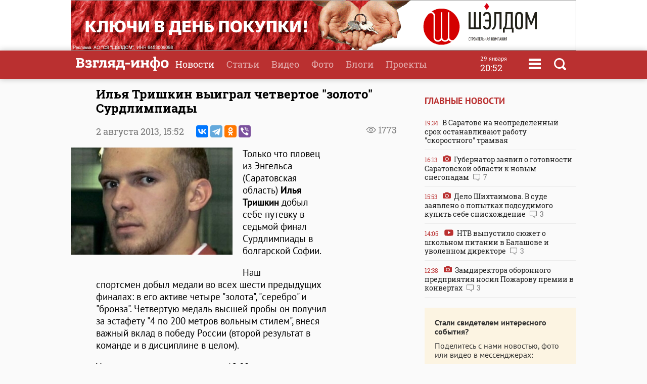

--- FILE ---
content_type: text/html
request_url: https://www.vzsar.ru/news/2013/08/02/ilya-trishkin-vyigral-chetvertoe-zoloto-syrdlimpiady.html
body_size: 9520
content:
<!DOCTYPE html>
<html>
	<head>
            <meta name="viewport" content="width=device-width, initial-scale=1">
	    <title>Илья Тришкин выиграл четвертое &quot;золото&quot; Сурдлимпиады | Новости Саратова и области &mdash; Информационное агентство "Взгляд-инфо"</title>
		<link rel="image_src" href="https://www.vzsar.ru/i/news/xxl/2013/08/74720.jpg" />
<meta property="og:image" content="https://www.vzsar.ru/i/news/xxl/2013/08/74720.jpg" />
		<link rel="og:image:width" content="960" />
<link rel="og:image:height" content="540" />
		<meta property="og:title" content='Илья Тришкин выиграл четвертое &quot;золото&quot; Сурдлимпиады' />
		<meta name="Keywords" lang="ru" content="Саратов, саратовский спорт, Илья Тришкин, Сурдимпиада, София, плавание" />
		<meta name="description" lang="ru" content='Только что пловец из Энгельса (Саратовская область) Илья Тришкин' />
<meta property="og:type" content="article" />
<meta property="og:description" content='Только что пловец из Энгельса (Саратовская область) Илья Тришкин' />
				<meta property="og:url" content="https://www.vzsar.ru/news/2013/08/02/ilya-trishkin-vyigral-chetvertoe-zoloto-syrdlimpiady.html" />
		<meta property="fb:app_id" content="543732386175003" />
		<meta name="yandex-verification" content="fec54389052d2647" />
		<meta property="fb:pages" content="302733433183397"/>
		<meta property="og:locale" content="ru_RU" />
		<meta http-equiv="Content-Type" content="text/html; charset=windows-1251" charset="windows-1251" />
		<meta name="google-play-app" content="app-id=ru.nopreset.vzsar" />
		<meta name="apple-itunes-app" content="app-id=950697416" />
		<meta name="theme-color" content="#ba3030" />
		<link rel="alternate" type="application/rss+xml" title="Взгляд-инфо" href="https://www.vzsar.ru/rss/index.php" />
		<link rel="icon" type="image/png" href="/favicon.png" />
				<link href="/fonts/fonts.css" rel="stylesheet" type="text/css" />
				<meta name="viewport" content="width=device-width" />
		<link href="/templates/next/style/css/normalize.css" rel="stylesheet" type="text/css" /> 
		<link href="/templates/next/style/css/style.css?20230914-01" media="screen" rel="stylesheet" type="text/css" />
		<link href="/templates/next/style/css/adaptive2.css?20240513_v2" media="screen" rel="stylesheet" type="text/css" />
		<link href="/templates/next/style/css/print.css?13102017" media="print" rel="stylesheet"  type="text/css"  />
				
				<script src="/js/jquery-3.2.1.min.js"></script>
		<script src="/templates/next/style/js/jquery.sticky-kit.min.js"></script>
				<link href="/js/animate.css" media="screen" rel="stylesheet" type="text/css" />
       <script src="/js/wow.min.js" type="text/javascript"></script> 
	 
				
		<link rel="stylesheet" href="/js/fancybox/jquery.fancybox.css?030620171232222" />
		<script src="/js/fancybox/jquery.fancybox.min.js?030620171232222"></script>
		 
				<script>
			(function(i,s,o,g,r,a,m){i['GoogleAnalyticsObject']=r;i[r]=i[r]||function(){
			(i[r].q=i[r].q||[]).push(arguments)},i[r].l=1*new Date();a=s.createElement(o),
			m=s.getElementsByTagName(o)[0];a.async=1;a.src=g;m.parentNode.insertBefore(a,m)
			})(window,document,'script','//www.google-analytics.com/analytics.js','ga');
			ga('create', 'UA-55394410-1', 'auto');
			ga('require', 'displayfeatures');
			ga('send', 'pageview');
		</script> 
		<script type="text/javascript" src="https://vk.com/js/api/openapi.js?169"></script>
		<script type="text/javascript">
		  VK.init({apiId: 1961952, onlyWidgets: true});
		  // VK.init({apiId: 51799378, onlyWidgets: true});
		</script>
		<script src="https://cdn.adfinity.pro/code/vzsar.ru/adfinity.js" async></script>
</head>
	<body>
<!-- Yandex.Metrika counter -->
<script type="text/javascript" >
    (function (d, w, c) {
        (w[c] = w[c] || []).push(function() {
            try {
                w.yaCounter182837 = new Ya.Metrika({
                    id:182837,
                    clickmap:true,
                    trackLinks:true,
                    accurateTrackBounce:true,
                    webvisor:true,
                    trackHash:true
                });
            } catch(e) { }
        });

        var n = d.getElementsByTagName("script")[0],
            s = d.createElement("script"),
            f = function () { n.parentNode.insertBefore(s, n); };
        s.type = "text/javascript";
        s.async = true;
        s.src = "https://mc.yandex.ru/metrika/watch.js";

        if (w.opera == "[object Opera]") {
            d.addEventListener("DOMContentLoaded", f, false);
        } else { f(); }
    })(document, window, "yandex_metrika_callbacks");
</script>
<noscript><div><img src="https://mc.yandex.ru/watch/182837" style="position:absolute; left:-9999px;" alt="" /></div></noscript>
<!-- /Yandex.Metrika counter -->
<script type="text/javascript">
    (
        () => {
            const script = document.createElement("script");
            script.src = "https://cdn1.moe.video/p/cr.js";
            script.onload = () => {
                addContentRoll({
                    width: '100%',
                    placement: 11503,
                    promo: true,
                    advertCount: 50,
                    slot: 'page',
                    sound: 'onclick',
                    deviceMode: 'all',
                    fly:{
                        mode: 'stick',
                        width: 445,
                        closeSecOffset: 7,
                        position: 'bottom-right',
                        indent:{
                            left: 0,
                            right: 0,
                            top: 0,
                            bottom: 0,
                        },
                        positionMobile: 'bottom',
                    },
                });
            };
            document.body.append(script);
        }
    )()
</script>
		<div id="bgLayer"></div>
		<div id="weatherBox">
			    <div class="block">
					<img src="/templates/next/style/img/close.png" onclick="closeWeather();" id="closeSearch" /> 	
				<div class="table">
				 
				</div>
			 </div>
		</div>
		
		<div id="searchBox">
			<div class="block">
				 <img src="/templates/next/style/img/close.png" onclick="closeS();" id="closeSearch" /> 		
				<form method="post" action="/search">
					<input type="text" name="search" placeholder="Поиск по сайту" />
					<button>Найти</button>
				</form>
			</div>
		</div>

	<div id="menuBox">
			<div class="block">
				<img src="/templates/next/style/img/close.png" onclick="closeM();" id="closeMenu" /> 	
				<a href="/"><img src="/templates/next/style/img/logo.png" id="menuLogo"  /></a>
				<div class="table">
					<div>
						<ul>
							<li><a href="/">Главная</a></li>
							<li><a href="/news">Новости</a></li>
							<li><a href="/articles">Статьи</a></li>
						</ul>
					</div>
					 <div>
						<ul>
							<li><a  target="_blank"  href="http://www.tvsar.ru/">Видео</a></li>
							<li><a href="/photo">Фото</a></li>
							<li><a href="/blogs">Блоги</a></li>
						</ul>
					</div>
					 <div>
						<ul>
						   
																					<li><a href="/special">Проекты</a></li>
														<li><a href="/advert">Реклама</a></li>
							<li><a href="/contacts">Контакты</a></li>
						</ul>
					</div>
				</div>  
				<p class="header-phones"><a href="phone:+78452230359">+7 (8452) 23-03-59</a> или <a href="phone:+78452393941">39-39-41</a></p>
				<div class="header-social-icons">
					<a class="header-social-vk" href="https://vk.com/vzsar" target="_blank"></a>
										<a class="header-social-telegram" href="http://t-do.ru/vzsar_info" target="_blank"></a>
										<a class="header-social-ok" href="https://ok.ru/vzsar" target="_blank"></a>
										<a class="header-social-zen" href="https://zen.yandex.ru/vzsar.ru" target="_blank"></a>
				</div>
			</div>
		</div>
		<div class="banner bf"><noindex><a rel="nofollow" href="/ads.php?bid=1867&h=0c054d92b36156806fcc5ceb5d341552" target="_blank"><img src="/i/banners/banner_1867.gif"  border="0" width="" height="" title="" alt=""></a><img src="/ads_p.php?bid=1867&h=0c054d92b36156806fcc5ceb5d341552" width="0" height="0" class="zeroPixel" /></noindex></div>		<div id="header">
			<div class="block">
				<div class="row">
					<div class="cell">
						<a href="/"><img src="/templates/next/style/img/svg/logo.svg" id="logo" title="Взгляд-инфо" /></a>
					</div>
					<div class="cell">
						<ul>
							<li><a href="/news" class="selected">Новости</a></li><li><a href="/articles">Статьи</a></li><li><a target="_bank" href="http://www.tvsar.ru">Видео</a></li><li><a href="/photo">Фото</a></li><li><a href="/blogs">Блоги</a></li><li><a href="/special">Проекты</a></li>						</ul>
												
													<span  class="clock">
									<span class="clock-date">29 января</span><Br />
									<span class="clock-time">20:52</span>
							</span>
													<span class="menu" onclick="openMenu();"></span>
						<span class="search" onclick="openSearch();"></span>
					</div>
				</div>
			</div>
		</div>
	   <div id="content">
			<div class="block">
				<div class="table">
					 
					<div class="cell three innerNews" style="">
				 
					<div class="newshead">
					 <h1>Илья Тришкин выиграл четвертое "золото" Сурдлимпиады</h1>
					 <div class="add"><span class="views">1773</span> </div>
					 					 <p>2 августа 2013, <span>15:52</span>  <span class="ya-share2" data-services="vkontakte,telegram,odnoklassniki,viber" data-title="Илья Тришкин выиграл четвертое &quot;золото&quot; Сурдлимпиады" data-description="Только что пловец из Энгельса (Саратовская область) Илья Тришкин" data-image="https://www.vzsar.ruhttps://img.vzsar.ru/i/news/big/2013/08/74720.jpg" data-counter="" data-access-token:facebook="EAAHuhYZB7GBsBANi69x8lPNjwDUkZATmDYJ6LDCw6c2rgrTslTtcLThM39vnb2OBgeHSdnrOH8xwshKWfLImbBKEyDh7j5yGrA73QZCY0b6UxeOfGZA5A9YPWeTm4ZBOhkaaaH2Y0DOS2Yk34h6wKZAZCCx0sULVa7cabF6K2el1cZAuLPy2n3wXYFNp0iwFPZBIZD"></span></p>
					<div class="smallImg"><img class="smallImg" src="https://img.vzsar.ru/i/news/big/2013/08/74720.jpg" title="Илья Тришкин выиграл четвертое &quot;золото&quot; Сурдлимпиады" /></div>					 </div>
					 
					 
						 <div class="full">
						 						 



<p>Только что пловец из Энгельса (Саратовская область) <strong>Илья Тришкин</strong> добыл себе путевку в седьмой финал Сурдлимпиады в болгарской Софии.</p><div class="seealso_banner"><!-- Yandex.RTB R-A-87589-7 -->
<div id="yandex_rtb_R-A-87589-7"></div>
<script type="text/javascript">
    (function(w, d, n, s, t) {
        w[n] = w[n] || [];
        w[n].push(function() {
            Ya.Context.AdvManager.render({
                blockId: "R-A-87589-7",
                renderTo: "yandex_rtb_R-A-87589-7",
                async: true
            });
        });
        t = d.getElementsByTagName("script")[0];
        s = d.createElement("script");
        s.type = "text/javascript";
        s.src = "//an.yandex.ru/system/context.js";
        s.async = true;
        t.parentNode.insertBefore(s, t);
    })(this, this.document, "yandexContextAsyncCallbacks");
</script></div>



<p>Наш спортсмен добыл медали во всех шести предыдущих финалах: в его активе четыре &quot;золота&quot;, &quot;серебро&quot; и &quot;бронза&quot;. Четвертую медаль высшей пробы он получил за эстафету &quot;4 по 200 метров вольным стилем&quot;, внеся важный вклад в победу России (второй результат в команде и в дисциплине в целом).</p>



<p>Украина отстала от россиян на 12,89 секунды, остальные &ndash; еще больше. Медаль полагается и <strong>Илье Лукьянову</strong>, который выступал в предварительном заплыве. Он также стал пятым на 100-метровке брассом.</p>



<p>Сегодня Тришкин выиграл квалификацию на 50-метровке баттерфляем с отрывом 0,08 секунды от ближайшего соперника.</p>



<p>После восьми дней Игр в Софии на счету саратовцев восемь золотых, две серебряных и три бронзовых медали.</p>










</p><p style="color: #999; font-weight: 900"><i>Подпишитесь на телеграм-канал <a href="https://t.me/vzsar_info" target="_blank">"ИА "Взгляд-инфо". Вне формата"</a>: заходите - будет интересно</i></p><p style="color: #999; font-weight: 900"><i>Вы можете прислать сообщения, фото и видео в наш телеграм-бот <a href="https://t.me/vz_feedbot" target="_blank">@Vz_feedbot</a></i></p> 
						
						 </div>
						 	 
 <div class="tags"><p><a href="/tags/saratovskiy-sport">саратовский спорт</a> <a href="/tags/ilya-trishkin">Илья Тришкин</a> <a href="/tags/syrdimpiada">Сурдимпиада</a> <a href="/tags/sofiya">София</a> <a href="/tags/plavanie">плавание</a></p></div> 
 <div class="subscribeBox wow bounceInUp">
	<form id="subscribe-form">
		<div class="table">
			<div class="cell"><b>Подпишитесь на рассылку ИА "Взгляд-инфо"</b><br>Только самое важное за день</div>
			<div class="cell result"><input type="text" id="subscribe-email" name="email" placeholder="Ваш e-mail" /> <button class="button">Подписаться</button><span class="errors"></span></div>
		</div>
		</form>	 
		
		</div>		<div class="func">
			<div class="table">
				<div class="cell"><span class="ya-share2" data-services="vkontakte,odnoklassniki,viber,telegram" data-title="Илья Тришкин выиграл четвертое &quot;золото&quot; Сурдлимпиады" data-description="Только что пловец из Энгельса (Саратовская область) Илья Тришкин" data-image="http://www.vzsar.ruhttps://img.vzsar.ru/i/news/big/2013/08/74720.jpg" data-counter=""></span></div>
		 			 			<div class="cell">
				<div class="vote"><span id="lets">Рейтинг:</span> <span id="ratingResult">5</span>
				<span id="scoring">
					<a onclick="votingPub(1, 74720, 'news');">1</a>
					<a onclick="votingPub(2, 74720, 'news');">2</a>
					<a onclick="votingPub(3, 74720, 'news');">3</a>
					<a onclick="votingPub(4, 74720, 'news');">4</a>
					<a onclick="votingPub(5, 74720, 'news');">5</a>
				</span>
				<span id="rating"></span>
				</div>
			</div>		 			</div>
 
		</div>
			                          <div>
                            <div id="instreamroll"></div>
                            <script type="text/javascript">
                                (
                                    () => {
                                        const script = document.createElement("script");
                                        script.src = "https://cdn1.moe.video/p/ir.js";
                                        script.onload = () => {
                                            addInstreamRoll({
                                                element: '#instreamroll',
                                                tagInstream: 105,
                                                width: '100%',
                                                placement: 11549,
                                                promo: true,
                                                slot: 'page',
                                                sound: 'onclick',
                                                deviceMode: 'all',
                                                fly:{
                                                    mode: 'off',
                                                },
                                            });
                                        };
                                        document.body.append(script);
                                    }
                                )()
                            </script>
                        </div>
 
						<div class="tvsar recommend wow fadeIn">
						<h3>Рекомендуемые материалы</h3>
						<div class="table"><div class="video">
								<a href="/news/2025/12/17/v-saratove-festival-kikboksinga-posvyatili-pamyati-pogibshego-oficera.html">
									 
										<img src="https://img.vzsar.ru/i/news/medium/2025/12/277995_1765956540.jpg" title="В Саратове фестиваль кикбоксинга посвятили памяти погибшего офицера" /><div>
									<h2>В Саратове фестиваль кикбоксинга посвятили памяти погибшего офицера</h2>
									<p>В субботу, 13 декабря, в Саратове прошел областной фестиваль кикбоксинга</p>
									<p class="date">17 декабря 2025 <span class="views">1568</span> </p>
										 
									</div>
								</a>
							</div><div class="video">
								<a href="/news/2025/12/09/sbejavshiy-iz-saratovskogo-avtodora-amerikanec-vinit-ataki-bpla-i-rykovodstvo-klyba.html">
									 
										<img src="https://img.vzsar.ru/i/news/medium/2025/12/277758.jpg" title="Сбежавший из саратовского &quot;Автодора&quot; американец винит атаки БПЛА и руководство клуба" /><div>
									<h2>Сбежавший из саратовского "Автодора" американец винит атаки БПЛА и руководство клуба</h2>
									<p>Американец Терренс Эдвардс, отказавшийся играть за саратовский БК "Автодор"</p>
									<p class="date">9 декабря 2025 <span class="views">3037</span> </p>
										 
									</div>
								</a>
							</div><div class="video">
								<a href="/news/2025/12/04/saratovskaya-tennisistka-prodoljit-karery-pod-flagom-avstrii.html">
									 
										<img src="https://img.vzsar.ru/i/news/medium/2025/12/277642_1764842760.jpg" title="Саратовская теннисистка продолжит карьеру под флагом Австрии" /><div>
									<h2>Саратовская теннисистка продолжит карьеру под флагом Австрии</h2>
									<p>Теннисистка из Саратова Анастасия Потапова поменяла спортивное гражданство</p>
									<p class="date">4 декабря 2025 <span class="views">8063</span> </p>
										 
									</div>
								</a>
							</div></div></div>							<div id="smi_teaser_10954" class="teaser">
     
</div>
<script type="text/JavaScript" encoding="windows-1251">
 (function() {
 var sm = document.createElement("script");
 sm.type = "text/javascript";
 sm.async = true;
 sm.src = "//jsn.24smi.net/1/9/10954.js";
 var s = document.getElementsByTagName("script")[0];
 s.parentNode.insertBefore(sm, s);})();
</script>	
<!-- Yandex.RTB R-A-87589-6 -->
<div id="yandex_rtb_R-A-87589-6"></div>
<script type="text/javascript">
    (function(w, d, n, s, t) {
        w[n] = w[n] || [];
        w[n].push(function() {
            Ya.Context.AdvManager.render({
                blockId: "R-A-87589-6",
                renderTo: "yandex_rtb_R-A-87589-6",
                async: true
            });
        });
        t = d.getElementsByTagName("script")[0];
        s = d.createElement("script");
        s.type = "text/javascript";
        s.src = "//an.yandex.ru/system/context.js";
        s.async = true;
        t.parentNode.insertBefore(s, t);
    })(this, this.document, "yandexContextAsyncCallbacks");
</script>
		
					 	
							</div>
							<div class="cell1 w300 pt35">
							 		 <h3>Главные новости</h3>
			 
						<div class="lenta">
						 			<a href="/news/2026/01/29/v-saratove-na-neopredelennyy-srok-ostanavlivaut-raboty-skorostnogo-tramvaya.html"><div><span class="date">19:34</span> В Саратове на неопределенный срок останавливают работу "скоростного" трамвая </div></a><a href="/news/2026/01/29/gybernator-zayavil-o-gotovnosti-saratovskoy-oblasti-k-novym-snegopadam.html"><div><span class="date">16:13</span> <span class="photo"></span> Губернатор заявил о готовности Саратовской области к новым снегопадам <span class="comment">7</span></div></a><a href="/news/2026/01/29/delo-shihtaimova-v-syde-zayavleno-o-popytkah-podsydimogo-kypit-sebe-snishojdenie.html"><div><span class="date">15:53</span> <span class="photo"></span> Дело Шихтаимова. В суде заявлено о попытках подсудимого купить себе снисхождение <span class="comment">3</span></div></a><a href="/news/2026/01/29/ntv-vypystilo-sujet-o-shkolnom-pitanii-v-balashove-i-yvolennom-direktore.html"><div><span class="date">14:05</span> <span class="video"></span> НТВ выпустило сюжет о школьном питании в Балашове и уволенном директоре <span class="comment">3</span></div></a><a href="/news/2026/01/29/zamdirektora-oboronnogo-predpriyatiya-nosil-pojarovy-premii-v-konvertah.html"><div><span class="date">12:38</span> <span class="photo"></span> Замдиректора оборонного предприятия носил Пожарову премии в конвертах <span class="comment">3</span></div></a></div> 
  
<div class="feedback">
	<p><b>Стали свидетелем интересного события?</b></p>
	<p>Поделитесь с нами новостью, фото или видео в мессенджерах:</p>
	<p><a href="https://t.me/vz_feedbot"><span class="socialIcons telegram"></span></a> 
		<a href="tel:+79271325791" class="phone"><span class="socialPhone">+7 927 132-57-91</span></a></p>
	<p>или свяжитесь по телефону или почте</p>
	<p><a href="tel:+78452230359" class="phone">+7 (8452) 23-03-59</a> или <a href="tel:+78452393941" class="phone">39-39-41</a></p>
	<p><a href="mailto:red.vzsar@gmail.com">red.vzsar@gmail.com</a></p>
	 
	</div>
							   <div class="banner mt sticky"><noindex><!-- Yandex.RTB R-A-87589-4 -->
<div id="yandex_rtb_R-A-87589-4" class="yandex-adaptive"></div>
<script type="text/javascript">
    (function(w, d, n, s, t) {
        w[n] = w[n] || [];
        w[n].push(function() {
            Ya.Context.AdvManager.render({
                blockId: "R-A-87589-4",
                renderTo: "yandex_rtb_R-A-87589-4",
                horizontalAlign: false,
                async: true
            });
        });
        t = d.getElementsByTagName("script")[0];
        s = d.createElement("script");
        s.type = "text/javascript";
        s.src = "//an.yandex.ru/system/context.js";
        s.async = true;
        t.parentNode.insertBefore(s, t);
    })(this, this.document, "yandexContextAsyncCallbacks");
</script><img src="/ads_p.php?bid=1355&h=e31202c7968aaeeb0a2e4cedb9412fe9" width="0" height="0" class="zeroPixel" /></noindex></div>  
							</div>
						</div>
						
						 
						 
						
						
					</div>
					
				</div>
				
			</div>
			
		</div>
<div id="footer">
			<div class="block">  
				<div class="table">
				<div class="row">
					<div class="cell logo">
					Информационное агентство <br />
							<a href="/"><img src="/templates/next/style/img/logo_mini.png" id="logo" /></a> 
							  
					</div>
					 
					<div class="cell">
					<div class="footer-social-icons">
					<a class="footer-social-vk" href="https://vk.com/vzsar" target="_blank"></a>
               			    
              <a class="footer-social-telegram" href="https://t.me/vzsar_info" target="_blank"></a>
			                
              
                <a class="footer-social-ok" href="https://ok.ru/vzsar" target="_blank"></a>
              
             
              
                              <a class="footer-social-zen" href="https://zen.yandex.ru/vzsar.ru" target="_blank"></a>
  
            </div>
			 
					</div><div class="cell apps">
					<a class="footer-app-link__ios" href="https://itunes.apple.com/ru/app/vzglad-info-novosti-saratova/id950697416" target="_blank">
                 <img src="/templates/next/style/img/itunes.svg" /></a><a class="footer-app-link__android" href="https://play.google.com/store/apps/details?id=ru.nopreset.vzsar" target="_blank">
               <img src="/templates/next/style/img/googleplay.svg" /></a></div>
				</div>
				<div class="row">
					<div class="cell">
						<div class="footer-editor">
						<p>Главный редактор — Лыков Николай Валерьевич</p>
						<p>Адрес редакции и учредителя: 410031, Саратов, ул. Комсомольская, 52</p>
						</div>
											
					</div>
					<div class="cell">
					<div class="footer-menu">
						<a href="/about">О проекте</a>
						<a href="/job">Вакансии</a>
						 <a href="/advert">Реклама</a>
						<a href="/contacts">Контакты</a>
						<a href="/pravila-citirovaniya">Правила цитирования</a>
			 
					</div>
					<div class="footer-phones"><span><a href="phone:+78452230359">+7 (8452) 23-03-59</a></span>,  <span><a href="phone:+78452393941">39-39-41</a></span></div>
					<div class="footer-email"><a href="mailto:red.vzsar@gmail.com">red.vzsar@gmail.com</a></div>
					</div>
					<div class="cell footer-correct"><div><p>Нашли ошибку?<br />Выделите слово и нажмите Ctrl+Enter</p><br /><p><span class="age">18+</span></p></div></div>
				</div>
				</div>
				<p class="reg">Регистрационный номер ИА № ФС77–75657 выдан 8 мая 2019 года Федеральной службой по надзору в сфере связи, информационных технологий и массовых коммуникаций.<br />Учредитель ООО "Медиа Мир". Генеральный директор Милушев Ф.И.</p>
				                                                   <div class="counters">     
<!-- Yandex.Metrika informer -->
<a href="https://metrika.yandex.ru/stat/?id=182837&amp;from=informer"
target="_blank" rel="nofollow"><img src="https://informer.yandex.ru/informer/182837/3_1_FFFFFFFF_FFFFFFFF_0_pageviews"
style="width:88px; height:31px; border:0;" alt="Яндекс.Метрика" title="Яндекс.Метрика: данные за сегодня (просмотры, визиты и уникальные посетители)" class="ym-advanced-informer" data-cid="182837" data-lang="ru" /></a>
<!-- /Yandex.Metrika informer -->

         
<!--LiveInternet counter--><script type="text/javascript"><!--

document.write("<a href='http://www.liveinternet.ru/click' "+

"target=_blank><img src='//counter.yadro.ru/hit?t14.1;r"+

escape(document.referrer)+((typeof(screen)=="undefined")?"":

";s"+screen.width+"*"+screen.height+"*"+(screen.colorDepth?

screen.colorDepth:screen.pixelDepth))+";u"+escape(document.URL)+

";"+Math.random()+

"' alt='' title='LiveInternet: РїРѕРєР°Р·Р°РЅРѕ С‡РёСЃР»Рѕ РїСЂРѕСЃРјРѕС‚СЂРѕРІ Р·Р° 24"+

" С‡Р°СЃР°, РїРѕСЃРµС‚РёС‚РµР»РµР№ Р·Р° 24 С‡Р°СЃР° Рё Р·Р° СЃРµРіРѕРґРЅСЏ' "+

"border='0' width='88' height='31'><\/a>")

//--></script><!--/LiveInternet-->        
<!--begin of Rambler's Top100 code --><a href="http://top100.rambler.ru/top100/" style="display:none"><img src="https://counter.rambler.ru/top100.cnt?1137176" alt="" width=1 height=1 border=0></a><!--end of Top100 code-->
 
 <a href="http://yandex.ru/cy?base=&host=vzsar.ru"><img src="https://www.yandex.ru/cycounter?vzsar.ru" width="88" height="31" alt="Индекс цитирования" border="0" /></a>  


 <script type="text/javascript">(window.Image ? (new Image()) : document.createElement('img')).src = location.protocol + '//vk.com/rtrg?r=SYZY8tieAORkaQ/Vy2HtwZ*4fwq3KYmVzrlp2HsCBjyHPFidKgmFDBNVHhk3Zg*46/BMY/fqa6xXPVnKmDmb4htZ5lOs1Ua860OyG2jW2frj922Jj6X444pZba/d81ZYS4vwXZK3hO73RY9cbhm3PzsBbuQoVei28sUJmx/3PCs-';</script>



 
<!-- Rating@Mail.ru counter -->
<script type="text/javascript">
var _tmr = window._tmr || (window._tmr = []);
_tmr.push({id: "2847724", type: "pageView", start: (new Date()).getTime()});
(function (d, w, id) {
  if (d.getElementById(id)) return;
  var ts = d.createElement("script"); ts.type = "text/javascript"; ts.async = true; ts.id = id;
  ts.src = (d.location.protocol == "https:" ? "https:" : "http:") + "//top-fwz1.mail.ru/js/code.js";
  var f = function () {var s = d.getElementsByTagName("script")[0]; s.parentNode.insertBefore(ts, s);};
  if (w.opera == "[object Opera]") { d.addEventListener("DOMContentLoaded", f, false); } else { f(); }
})(document, window, "topmailru-code");
</script><noscript><div style="position:absolute;left:-10000px;">
<img src="//top-fwz1.mail.ru/counter?id=2847724;js=na" style="border:0;" height="1" width="1" alt="Рейтинг@Mail.ru" />
</div></noscript>
<!-- //Rating@Mail.ru counter -->


<a href="https://ddos-guard.net/" title="DDoS Protection Powered by DDoS-GUARD" target="_blank"><img src="/i/partners/ddos-guard-88x31.png" alt="DDoS Protection Powered by DDoS-GUARD" border="0" width="88" height="31" /></a>
 
 <div style="display: none">
<a href="//orphus.ru" id="orphus" target="_blank"><img alt="Система Orphus" src="/js/orphus.gif" border="0" width="88" height="31" /></a></div>

</div>
			</div>
		</div>
		<div class="scrollToTop shadow" title="Наверх"></div>
		 <script src="/js/scripts.js?030921-8"></script>
	 
		<script>
 	

 
						


			$(function() {
 				
 				$.get("/json/views.php?publication_id=74720");

			});


		if(location.hash === '#comments') {
			loadVKComments(74720);
			$target = $("#comments");
		}
			$(function() {
 
				if ($(window).width() > 480) {
					 
					$(".sticky").stick_in_parent({"parent": ".w300", "bottoming":true});
					 $(".w300").css("height", $("div.cell.three").height());
					 
				}
			});
		            if ($(window).width() < 481) {
                $('#articles').detach().prependTo($('.past-days')[0]);
            }
		</script>
<link rel="stylesheet" href="/js/jquery-ui.css">
<script src="//code.jquery.com/ui/1.12.1/jquery-ui.js"></script>
<link rel="stylesheet" href="/templates/next/style/css/datepicker.css?v=0.0.1" />
<script src="/js/datepicker-ru.js" charset="utf-8"></script>
<script>
$(document).on("click", ".archive", function () {
   $(".datepickerTimeField").datepicker({
		changeMonth: true,
		changeYear: true,
		dateFormat: 'dd.mm.yy',
		firstDay: 1, changeFirstDay: false,
		navigationAsDateFormat: false,
		duration: 0,
		  onSelect: function(dateText, inst) { 
        window.location = '/news/?date=' + dateText;
    }
}).datepicker( "show" );
  });
</script>
		<script src="//yastatic.net/es5-shims/0.0.2/es5-shims.min.js"></script>
		<script src="//yastatic.net/share2/share.js"></script>
		<script type="text/javascript" src="/js/orphus.js"></script>
						</body>
</html>
 

--- FILE ---
content_type: text/css
request_url: https://www.vzsar.ru/templates/next/style/css/datepicker.css?v=0.0.1
body_size: 1281
content:
/* Datepicker
----------------------------------*/

.ui-datepicker select { padding: 5px !important;width: auto !important; font-size: 1em !important;} 
.ui-datepicker { width: 17em; padding: .2em .2em 0; }
.ui-datepicker .ui-datepicker-header { position:relative; padding:.2em 0;border: none; background: none  }
.ui-datepicker .ui-datepicker-prev, .ui-datepicker .ui-datepicker-next { position:absolute; top: 5px; width: 1.8em; height: 1.8em; }
.ui-datepicker .ui-datepicker-prev-hover, .ui-datepicker .ui-datepicker-next-hover { top: 5px;  background: none !important; border: 1px solid #fff !important }
.ui-datepicker .ui-datepicker-prev { left:2px; }
.ui-datepicker .ui-datepicker-next { right:2px; }
.ui-datepicker .ui-datepicker-prev-hover { left:1px; }
.ui-datepicker .ui-datepicker-next-hover { right:1px; }
.ui-datepicker .ui-datepicker-prev span, .ui-datepicker .ui-datepicker-next span { display: block; position: absolute; left: 50%; margin-left: -8px; top: 50%; margin-top: -8px;  }
.ui-datepicker .ui-datepicker-title { margin: 0 2.3em; line-height: 1.8em; text-align: center; }
.ui-datepicker .ui-datepicker-title select { float:left; font-size:1em; margin:1px 0; }
.ui-datepicker select.ui-datepicker-month-year {width: 100%;}
.ui-datepicker select.ui-datepicker-month, 
.ui-datepicker select.ui-datepicker-year { width: 49%;}
.ui-datepicker .ui-datepicker-title select.ui-datepicker-year { float: right; }
.ui-datepicker table {width: 100%; font-size: 1em; border-collapse: collapse; margin: 1em 0  0 0; }
.ui-datepicker th { padding: .7em .3em; text-align: center; font-weight: bold; border: 0;  }
.ui-datepicker td { border: 0; padding: 1px; }
.ui-datepicker td span, .ui-datepicker td a { display: block; padding: .5em; text-align: center; text-decoration: none; }
.ui-datepicker .ui-datepicker-buttonpane { background-image: none; margin: .7em 0 0 0; padding:0 .2em; border-left: 0; border-right: 0; border-bottom: 0; }
.ui-datepicker .ui-datepicker-buttonpane button { float: right; margin: .5em .2em .4em; cursor: pointer; padding: .2em .6em .3em .6em; width:auto; overflow:visible; }
.ui-datepicker .ui-datepicker-buttonpane button.ui-datepicker-current { float:left; }

/* with multiple calendars */
.ui-datepicker.ui-datepicker-multi { width:auto; }
.ui-datepicker-multi .ui-datepicker-group { float:left; }
.ui-datepicker-multi .ui-datepicker-group table { width:95%; margin:0 auto .4em; }
.ui-datepicker-multi-2 .ui-datepicker-group { width:50%; }
.ui-datepicker-multi-3 .ui-datepicker-group { width:33.3%; }
.ui-datepicker-multi-4 .ui-datepicker-group { width:25%; }
.ui-datepicker-multi .ui-datepicker-group-last .ui-datepicker-header { border-left-width:0; }
.ui-datepicker-multi .ui-datepicker-group-middle .ui-datepicker-header { border-left-width:0; }
.ui-datepicker-multi .ui-datepicker-buttonpane { clear:left; }
.ui-datepicker-row-break { clear:both; width:100%; }

/* RTL support */
.ui-datepicker-rtl { direction: rtl; }
.ui-datepicker-rtl .ui-datepicker-prev { right: 2px; left: auto; }
.ui-datepicker-rtl .ui-datepicker-next { left: 2px; right: auto; }
.ui-datepicker-rtl .ui-datepicker-prev:hover { right: 1px; left: auto; }
.ui-datepicker-rtl .ui-datepicker-next:hover { left: 1px; right: auto; }
.ui-datepicker-rtl .ui-datepicker-buttonpane { clear:right; }
.ui-datepicker-rtl .ui-datepicker-buttonpane button { float: left; }
.ui-datepicker-rtl .ui-datepicker-buttonpane button.ui-datepicker-current { float:right; }
.ui-datepicker-rtl .ui-datepicker-group { float:right; }
.ui-datepicker-rtl .ui-datepicker-group-last .ui-datepicker-header { border-right-width:0; border-left-width:1px; }
.ui-datepicker-rtl .ui-datepicker-group-middle .ui-datepicker-header { border-right-width:0; border-left-width:1px; }

/* IE6 IFRAME FIX (taken from datepicker 1.5.3 */
.ui-datepicker-cover {
    display: none; /*sorry for IE5*/
    display/**/: block; /*sorry for IE5*/
    position: absolute; /*must have*/
    z-index: -1; /*must have*/
    filter: mask(); /*must have*/
    top: -4px; /*must have*/
    left: -4px; /*must have*/
    width: 200px; /*must have*/
    height: 200px; /*must have*/
}
/* YaPro.Ru */
#ui-datepicker-div {
	background: #ffffff;
	padding: 1em; 
	border-radius: 0;
	border: none;
	box-shadow: 1px 1px 1px #ccc, -1px -1px 1px #ccc;
	display: none;    font-family: 'Roboto Slab', serif;
	font-size: 1.33em;
	z-index: 999 !important;
}
.ui-datepicker-prev, .ui-datepicker-next { cursor:pointer }
.ui-datepicker-month { width: 82px !important }
.ui-datepicker-year { width: 59px !important }
/*.ui-datepicker-calendar {
	width: 15.5em;
	text-align: right;
}*/
.ui-datepicker-calendar td a {
	padding: .3em;
	display: block;
	color: #ba3030 !important;
	background: #fff !important;
	cursor: pointer;
	border: 1px solid #fff !important
}
.ui-datepicker-calendar td a:hover {
	border: 1px solid #999999;
	color: #212121;
	background-color: #dadada;
}
.ui-datepicker-calendar td a:active {
	border: 1px solid #fff;
	color: #b0d841 !important;
	background-color: #ffffff;
}
.ui-datepicker-calendar select {
	border: 1px solid #d3d3d3;
	color: #555555;
	background: #FFFFFF;
}
.ui-state-active { color: #b0d841 !important }

.ui-datepicker-calendar a.ui-state-active { color: #fff !important; background: #ba3030 !important }
.ui-state-highlight { color: #b0d841 !important }
.ui-datepicker th { padding:5px 0 !important; color: #999 !important; font-weight: normal; }
.ui-datepicker td { padding: 0px !important }

.YaproClock { width: auto !important; margin-left:21px !important }
.YaproClock TD { padding: 2px !important }
.YaproClock select { border: 1px solid #d3d3d3 }
.datepickerYaproOK { width: 35px; text-align: center; border: 1px solid #CCCCCC; font-size: 13px; cursor: pointer; }
